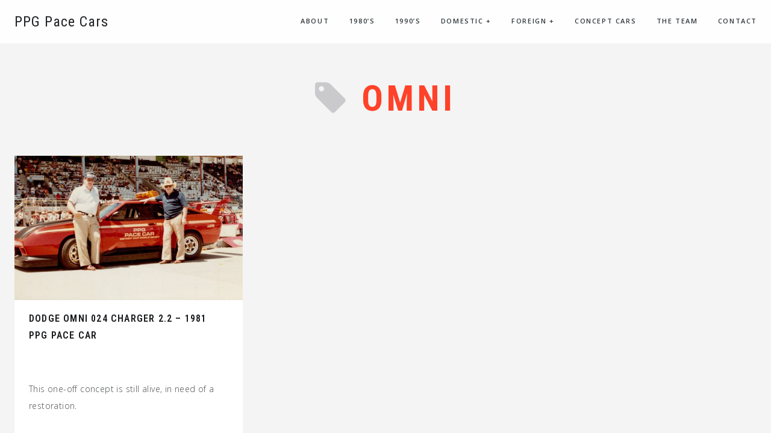

--- FILE ---
content_type: text/html; charset=UTF-8
request_url: http://ppgpacecars.com/tag/omni/
body_size: 37888
content:
<!DOCTYPE html>   
<!--[if (gte IE 9)|!(IEMobile)|!(IE)]><!--><html dir="ltr" xmlns="http://www.w3.org/1999/xhtml" lang="en-US" class="no-js"><!--<![endif]-->        

<!-- BEGIN head -->
<head>
        <meta charset="UTF-8" />
        
        <!-- Mobile Specific Metas -->
        <meta name="viewport" content="width=device-width, initial-scale=1, maximum-scale=1">
     
        <!-- Pingbacks -->
                
        <!-- Calls Wordpress head functions -->
        <title>omni &#8211; PPG Pace Cars</title>
<meta name='robots' content='max-image-preview:large' />
	<style>img:is([sizes="auto" i], [sizes^="auto," i]) { contain-intrinsic-size: 3000px 1500px }</style>
	<link rel='dns-prefetch' href='//fonts.googleapis.com' />
<link rel="alternate" type="application/rss+xml" title="PPG Pace Cars &raquo; Feed" href="http://ppgpacecars.com/feed/" />
<link rel="alternate" type="application/rss+xml" title="PPG Pace Cars &raquo; Comments Feed" href="http://ppgpacecars.com/comments/feed/" />
<link rel="alternate" type="application/rss+xml" title="PPG Pace Cars &raquo; omni Tag Feed" href="http://ppgpacecars.com/tag/omni/feed/" />
<script type="text/javascript">
/* <![CDATA[ */
window._wpemojiSettings = {"baseUrl":"https:\/\/s.w.org\/images\/core\/emoji\/16.0.1\/72x72\/","ext":".png","svgUrl":"https:\/\/s.w.org\/images\/core\/emoji\/16.0.1\/svg\/","svgExt":".svg","source":{"concatemoji":"http:\/\/ppgpacecars.com\/2019\/wp-includes\/js\/wp-emoji-release.min.js?ver=6.8.3"}};
/*! This file is auto-generated */
!function(s,n){var o,i,e;function c(e){try{var t={supportTests:e,timestamp:(new Date).valueOf()};sessionStorage.setItem(o,JSON.stringify(t))}catch(e){}}function p(e,t,n){e.clearRect(0,0,e.canvas.width,e.canvas.height),e.fillText(t,0,0);var t=new Uint32Array(e.getImageData(0,0,e.canvas.width,e.canvas.height).data),a=(e.clearRect(0,0,e.canvas.width,e.canvas.height),e.fillText(n,0,0),new Uint32Array(e.getImageData(0,0,e.canvas.width,e.canvas.height).data));return t.every(function(e,t){return e===a[t]})}function u(e,t){e.clearRect(0,0,e.canvas.width,e.canvas.height),e.fillText(t,0,0);for(var n=e.getImageData(16,16,1,1),a=0;a<n.data.length;a++)if(0!==n.data[a])return!1;return!0}function f(e,t,n,a){switch(t){case"flag":return n(e,"\ud83c\udff3\ufe0f\u200d\u26a7\ufe0f","\ud83c\udff3\ufe0f\u200b\u26a7\ufe0f")?!1:!n(e,"\ud83c\udde8\ud83c\uddf6","\ud83c\udde8\u200b\ud83c\uddf6")&&!n(e,"\ud83c\udff4\udb40\udc67\udb40\udc62\udb40\udc65\udb40\udc6e\udb40\udc67\udb40\udc7f","\ud83c\udff4\u200b\udb40\udc67\u200b\udb40\udc62\u200b\udb40\udc65\u200b\udb40\udc6e\u200b\udb40\udc67\u200b\udb40\udc7f");case"emoji":return!a(e,"\ud83e\udedf")}return!1}function g(e,t,n,a){var r="undefined"!=typeof WorkerGlobalScope&&self instanceof WorkerGlobalScope?new OffscreenCanvas(300,150):s.createElement("canvas"),o=r.getContext("2d",{willReadFrequently:!0}),i=(o.textBaseline="top",o.font="600 32px Arial",{});return e.forEach(function(e){i[e]=t(o,e,n,a)}),i}function t(e){var t=s.createElement("script");t.src=e,t.defer=!0,s.head.appendChild(t)}"undefined"!=typeof Promise&&(o="wpEmojiSettingsSupports",i=["flag","emoji"],n.supports={everything:!0,everythingExceptFlag:!0},e=new Promise(function(e){s.addEventListener("DOMContentLoaded",e,{once:!0})}),new Promise(function(t){var n=function(){try{var e=JSON.parse(sessionStorage.getItem(o));if("object"==typeof e&&"number"==typeof e.timestamp&&(new Date).valueOf()<e.timestamp+604800&&"object"==typeof e.supportTests)return e.supportTests}catch(e){}return null}();if(!n){if("undefined"!=typeof Worker&&"undefined"!=typeof OffscreenCanvas&&"undefined"!=typeof URL&&URL.createObjectURL&&"undefined"!=typeof Blob)try{var e="postMessage("+g.toString()+"("+[JSON.stringify(i),f.toString(),p.toString(),u.toString()].join(",")+"));",a=new Blob([e],{type:"text/javascript"}),r=new Worker(URL.createObjectURL(a),{name:"wpTestEmojiSupports"});return void(r.onmessage=function(e){c(n=e.data),r.terminate(),t(n)})}catch(e){}c(n=g(i,f,p,u))}t(n)}).then(function(e){for(var t in e)n.supports[t]=e[t],n.supports.everything=n.supports.everything&&n.supports[t],"flag"!==t&&(n.supports.everythingExceptFlag=n.supports.everythingExceptFlag&&n.supports[t]);n.supports.everythingExceptFlag=n.supports.everythingExceptFlag&&!n.supports.flag,n.DOMReady=!1,n.readyCallback=function(){n.DOMReady=!0}}).then(function(){return e}).then(function(){var e;n.supports.everything||(n.readyCallback(),(e=n.source||{}).concatemoji?t(e.concatemoji):e.wpemoji&&e.twemoji&&(t(e.twemoji),t(e.wpemoji)))}))}((window,document),window._wpemojiSettings);
/* ]]> */
</script>
<link rel='stylesheet' id='spoon-shortcodes-css' href='http://ppgpacecars.com/2019/wp-content/plugins/spoon-shortcodes/css/shortcodes.css?ver=screen' type='text/css' media='all' />
<style id='wp-emoji-styles-inline-css' type='text/css'>

	img.wp-smiley, img.emoji {
		display: inline !important;
		border: none !important;
		box-shadow: none !important;
		height: 1em !important;
		width: 1em !important;
		margin: 0 0.07em !important;
		vertical-align: -0.1em !important;
		background: none !important;
		padding: 0 !important;
	}
</style>
<link rel='stylesheet' id='wp-block-library-css' href='http://ppgpacecars.com/2019/wp-includes/css/dist/block-library/style.min.css?ver=6.8.3' type='text/css' media='all' />
<style id='classic-theme-styles-inline-css' type='text/css'>
/*! This file is auto-generated */
.wp-block-button__link{color:#fff;background-color:#32373c;border-radius:9999px;box-shadow:none;text-decoration:none;padding:calc(.667em + 2px) calc(1.333em + 2px);font-size:1.125em}.wp-block-file__button{background:#32373c;color:#fff;text-decoration:none}
</style>
<style id='global-styles-inline-css' type='text/css'>
:root{--wp--preset--aspect-ratio--square: 1;--wp--preset--aspect-ratio--4-3: 4/3;--wp--preset--aspect-ratio--3-4: 3/4;--wp--preset--aspect-ratio--3-2: 3/2;--wp--preset--aspect-ratio--2-3: 2/3;--wp--preset--aspect-ratio--16-9: 16/9;--wp--preset--aspect-ratio--9-16: 9/16;--wp--preset--color--black: #000000;--wp--preset--color--cyan-bluish-gray: #abb8c3;--wp--preset--color--white: #ffffff;--wp--preset--color--pale-pink: #f78da7;--wp--preset--color--vivid-red: #cf2e2e;--wp--preset--color--luminous-vivid-orange: #ff6900;--wp--preset--color--luminous-vivid-amber: #fcb900;--wp--preset--color--light-green-cyan: #7bdcb5;--wp--preset--color--vivid-green-cyan: #00d084;--wp--preset--color--pale-cyan-blue: #8ed1fc;--wp--preset--color--vivid-cyan-blue: #0693e3;--wp--preset--color--vivid-purple: #9b51e0;--wp--preset--gradient--vivid-cyan-blue-to-vivid-purple: linear-gradient(135deg,rgba(6,147,227,1) 0%,rgb(155,81,224) 100%);--wp--preset--gradient--light-green-cyan-to-vivid-green-cyan: linear-gradient(135deg,rgb(122,220,180) 0%,rgb(0,208,130) 100%);--wp--preset--gradient--luminous-vivid-amber-to-luminous-vivid-orange: linear-gradient(135deg,rgba(252,185,0,1) 0%,rgba(255,105,0,1) 100%);--wp--preset--gradient--luminous-vivid-orange-to-vivid-red: linear-gradient(135deg,rgba(255,105,0,1) 0%,rgb(207,46,46) 100%);--wp--preset--gradient--very-light-gray-to-cyan-bluish-gray: linear-gradient(135deg,rgb(238,238,238) 0%,rgb(169,184,195) 100%);--wp--preset--gradient--cool-to-warm-spectrum: linear-gradient(135deg,rgb(74,234,220) 0%,rgb(151,120,209) 20%,rgb(207,42,186) 40%,rgb(238,44,130) 60%,rgb(251,105,98) 80%,rgb(254,248,76) 100%);--wp--preset--gradient--blush-light-purple: linear-gradient(135deg,rgb(255,206,236) 0%,rgb(152,150,240) 100%);--wp--preset--gradient--blush-bordeaux: linear-gradient(135deg,rgb(254,205,165) 0%,rgb(254,45,45) 50%,rgb(107,0,62) 100%);--wp--preset--gradient--luminous-dusk: linear-gradient(135deg,rgb(255,203,112) 0%,rgb(199,81,192) 50%,rgb(65,88,208) 100%);--wp--preset--gradient--pale-ocean: linear-gradient(135deg,rgb(255,245,203) 0%,rgb(182,227,212) 50%,rgb(51,167,181) 100%);--wp--preset--gradient--electric-grass: linear-gradient(135deg,rgb(202,248,128) 0%,rgb(113,206,126) 100%);--wp--preset--gradient--midnight: linear-gradient(135deg,rgb(2,3,129) 0%,rgb(40,116,252) 100%);--wp--preset--font-size--small: 13px;--wp--preset--font-size--medium: 20px;--wp--preset--font-size--large: 36px;--wp--preset--font-size--x-large: 42px;--wp--preset--spacing--20: 0.44rem;--wp--preset--spacing--30: 0.67rem;--wp--preset--spacing--40: 1rem;--wp--preset--spacing--50: 1.5rem;--wp--preset--spacing--60: 2.25rem;--wp--preset--spacing--70: 3.38rem;--wp--preset--spacing--80: 5.06rem;--wp--preset--shadow--natural: 6px 6px 9px rgba(0, 0, 0, 0.2);--wp--preset--shadow--deep: 12px 12px 50px rgba(0, 0, 0, 0.4);--wp--preset--shadow--sharp: 6px 6px 0px rgba(0, 0, 0, 0.2);--wp--preset--shadow--outlined: 6px 6px 0px -3px rgba(255, 255, 255, 1), 6px 6px rgba(0, 0, 0, 1);--wp--preset--shadow--crisp: 6px 6px 0px rgba(0, 0, 0, 1);}:where(.is-layout-flex){gap: 0.5em;}:where(.is-layout-grid){gap: 0.5em;}body .is-layout-flex{display: flex;}.is-layout-flex{flex-wrap: wrap;align-items: center;}.is-layout-flex > :is(*, div){margin: 0;}body .is-layout-grid{display: grid;}.is-layout-grid > :is(*, div){margin: 0;}:where(.wp-block-columns.is-layout-flex){gap: 2em;}:where(.wp-block-columns.is-layout-grid){gap: 2em;}:where(.wp-block-post-template.is-layout-flex){gap: 1.25em;}:where(.wp-block-post-template.is-layout-grid){gap: 1.25em;}.has-black-color{color: var(--wp--preset--color--black) !important;}.has-cyan-bluish-gray-color{color: var(--wp--preset--color--cyan-bluish-gray) !important;}.has-white-color{color: var(--wp--preset--color--white) !important;}.has-pale-pink-color{color: var(--wp--preset--color--pale-pink) !important;}.has-vivid-red-color{color: var(--wp--preset--color--vivid-red) !important;}.has-luminous-vivid-orange-color{color: var(--wp--preset--color--luminous-vivid-orange) !important;}.has-luminous-vivid-amber-color{color: var(--wp--preset--color--luminous-vivid-amber) !important;}.has-light-green-cyan-color{color: var(--wp--preset--color--light-green-cyan) !important;}.has-vivid-green-cyan-color{color: var(--wp--preset--color--vivid-green-cyan) !important;}.has-pale-cyan-blue-color{color: var(--wp--preset--color--pale-cyan-blue) !important;}.has-vivid-cyan-blue-color{color: var(--wp--preset--color--vivid-cyan-blue) !important;}.has-vivid-purple-color{color: var(--wp--preset--color--vivid-purple) !important;}.has-black-background-color{background-color: var(--wp--preset--color--black) !important;}.has-cyan-bluish-gray-background-color{background-color: var(--wp--preset--color--cyan-bluish-gray) !important;}.has-white-background-color{background-color: var(--wp--preset--color--white) !important;}.has-pale-pink-background-color{background-color: var(--wp--preset--color--pale-pink) !important;}.has-vivid-red-background-color{background-color: var(--wp--preset--color--vivid-red) !important;}.has-luminous-vivid-orange-background-color{background-color: var(--wp--preset--color--luminous-vivid-orange) !important;}.has-luminous-vivid-amber-background-color{background-color: var(--wp--preset--color--luminous-vivid-amber) !important;}.has-light-green-cyan-background-color{background-color: var(--wp--preset--color--light-green-cyan) !important;}.has-vivid-green-cyan-background-color{background-color: var(--wp--preset--color--vivid-green-cyan) !important;}.has-pale-cyan-blue-background-color{background-color: var(--wp--preset--color--pale-cyan-blue) !important;}.has-vivid-cyan-blue-background-color{background-color: var(--wp--preset--color--vivid-cyan-blue) !important;}.has-vivid-purple-background-color{background-color: var(--wp--preset--color--vivid-purple) !important;}.has-black-border-color{border-color: var(--wp--preset--color--black) !important;}.has-cyan-bluish-gray-border-color{border-color: var(--wp--preset--color--cyan-bluish-gray) !important;}.has-white-border-color{border-color: var(--wp--preset--color--white) !important;}.has-pale-pink-border-color{border-color: var(--wp--preset--color--pale-pink) !important;}.has-vivid-red-border-color{border-color: var(--wp--preset--color--vivid-red) !important;}.has-luminous-vivid-orange-border-color{border-color: var(--wp--preset--color--luminous-vivid-orange) !important;}.has-luminous-vivid-amber-border-color{border-color: var(--wp--preset--color--luminous-vivid-amber) !important;}.has-light-green-cyan-border-color{border-color: var(--wp--preset--color--light-green-cyan) !important;}.has-vivid-green-cyan-border-color{border-color: var(--wp--preset--color--vivid-green-cyan) !important;}.has-pale-cyan-blue-border-color{border-color: var(--wp--preset--color--pale-cyan-blue) !important;}.has-vivid-cyan-blue-border-color{border-color: var(--wp--preset--color--vivid-cyan-blue) !important;}.has-vivid-purple-border-color{border-color: var(--wp--preset--color--vivid-purple) !important;}.has-vivid-cyan-blue-to-vivid-purple-gradient-background{background: var(--wp--preset--gradient--vivid-cyan-blue-to-vivid-purple) !important;}.has-light-green-cyan-to-vivid-green-cyan-gradient-background{background: var(--wp--preset--gradient--light-green-cyan-to-vivid-green-cyan) !important;}.has-luminous-vivid-amber-to-luminous-vivid-orange-gradient-background{background: var(--wp--preset--gradient--luminous-vivid-amber-to-luminous-vivid-orange) !important;}.has-luminous-vivid-orange-to-vivid-red-gradient-background{background: var(--wp--preset--gradient--luminous-vivid-orange-to-vivid-red) !important;}.has-very-light-gray-to-cyan-bluish-gray-gradient-background{background: var(--wp--preset--gradient--very-light-gray-to-cyan-bluish-gray) !important;}.has-cool-to-warm-spectrum-gradient-background{background: var(--wp--preset--gradient--cool-to-warm-spectrum) !important;}.has-blush-light-purple-gradient-background{background: var(--wp--preset--gradient--blush-light-purple) !important;}.has-blush-bordeaux-gradient-background{background: var(--wp--preset--gradient--blush-bordeaux) !important;}.has-luminous-dusk-gradient-background{background: var(--wp--preset--gradient--luminous-dusk) !important;}.has-pale-ocean-gradient-background{background: var(--wp--preset--gradient--pale-ocean) !important;}.has-electric-grass-gradient-background{background: var(--wp--preset--gradient--electric-grass) !important;}.has-midnight-gradient-background{background: var(--wp--preset--gradient--midnight) !important;}.has-small-font-size{font-size: var(--wp--preset--font-size--small) !important;}.has-medium-font-size{font-size: var(--wp--preset--font-size--medium) !important;}.has-large-font-size{font-size: var(--wp--preset--font-size--large) !important;}.has-x-large-font-size{font-size: var(--wp--preset--font-size--x-large) !important;}
:where(.wp-block-post-template.is-layout-flex){gap: 1.25em;}:where(.wp-block-post-template.is-layout-grid){gap: 1.25em;}
:where(.wp-block-columns.is-layout-flex){gap: 2em;}:where(.wp-block-columns.is-layout-grid){gap: 2em;}
:root :where(.wp-block-pullquote){font-size: 1.5em;line-height: 1.6;}
</style>
<link rel='stylesheet' id='contact-form-7-css' href='http://ppgpacecars.com/2019/wp-content/plugins/contact-form-7/includes/css/styles.css?ver=6.0.6' type='text/css' media='all' />
<style id='contact-form-7-inline-css' type='text/css'>
.wpcf7 .wpcf7-recaptcha iframe {margin-bottom: 0;}.wpcf7 .wpcf7-recaptcha[data-align="center"] > div {margin: 0 auto;}.wpcf7 .wpcf7-recaptcha[data-align="right"] > div {margin: 0 0 0 auto;}
</style>
<link rel='stylesheet' id='spoon-fonts-css' href='https://fonts.googleapis.com/css?family=Roboto+Condensed%3A300%2C400%2C700%7COpen+Sans%3A300%2C400%2C600%2C700%2C800%7CRoboto+Condensed%3A400%2C600&#038;subset=latin%2Clatin-ext&#038;ver=1.0.0' type='text/css' media='all' />
<link rel='stylesheet' id='font-awesome-css' href='http://ppgpacecars.com/2019/wp-content/themes/spoon/fonts/fontawesome/css/font-awesome.min.css?ver=screen' type='text/css' media='all' />
<link rel='stylesheet' id='iconfont-pe-stroke-css' href='http://ppgpacecars.com/2019/wp-content/themes/spoon/fonts/pe-icon-7-stroke/css/pe-icon-7-stroke.css?ver=screen' type='text/css' media='all' />
<link rel='stylesheet' id='iconfont-pe-stroke-helper-css' href='http://ppgpacecars.com/2019/wp-content/themes/spoon/fonts/pe-icon-7-stroke/css/helper.css?ver=screen' type='text/css' media='all' />
<link rel='stylesheet' id='spoon-style-css' href='http://ppgpacecars.com/2019/wp-content/themes/spoon/style.css?ver=6.8.3' type='text/css' media='all' />
<link rel='stylesheet' id='prettyphoto-css' href='http://ppgpacecars.com/2019/wp-content/themes/spoon/css/prettyphoto.css?ver=screen' type='text/css' media='all' />
<link rel='stylesheet' id='spoon-responsive-css' href='http://ppgpacecars.com/2019/wp-content/themes/spoon/css/layout-responsive.css?ver=screen' type='text/css' media='all' />
<link rel='stylesheet' id='slicknav-css' href='http://ppgpacecars.com/2019/wp-content/themes/spoon/css/slicknav.css?ver=screen' type='text/css' media='all' />
<script type="text/javascript" src="http://ppgpacecars.com/2019/wp-includes/js/jquery/jquery.min.js?ver=3.7.1" id="jquery-core-js"></script>
<script type="text/javascript" src="http://ppgpacecars.com/2019/wp-includes/js/jquery/jquery-migrate.min.js?ver=3.4.1" id="jquery-migrate-js"></script>
<link rel="https://api.w.org/" href="http://ppgpacecars.com/wp-json/" /><link rel="alternate" title="JSON" type="application/json" href="http://ppgpacecars.com/wp-json/wp/v2/tags/235" /><link rel="EditURI" type="application/rsd+xml" title="RSD" href="http://ppgpacecars.com/2019/xmlrpc.php?rsd" />
<meta name="generator" content="WordPress 6.8.3" />

		<!-- GA Google Analytics @ https://m0n.co/ga -->
		<script async src="https://www.googletagmanager.com/gtag/js?id=UA-49820808-4"></script>
		<script>
			window.dataLayer = window.dataLayer || [];
			function gtag(){dataLayer.push(arguments);}
			gtag('js', new Date());
			gtag('config', 'UA-49820808-4');
		</script>

	<style type="text/css">.recentcomments a{display:inline !important;padding:0 !important;margin:0 !important;}</style>
	 
        
   

<style type="text/css">

                #topinfo {
                        background-color: #202226;
                        }
                        #topinfo,
                #topinfo a,
                #topinfo a:link,
                #topinfo a:visited,
                #topinfo .socialicons i {
                        color: #ffffff;
                        }
                        #topinfo, #topinfo i  {
                        font-size: 11px;
                        }    
                        #logo-navi-wrap{
                        background-color: rgba(255,255,255,0.90);
                        }
                        .sf-menu a, 
                .sf-menu a:visited, 
                .sf-menu li a, 
                .sf-menu li a:active {
                        color: #2f373c;
                        }
                        
                        .sf-menu a  {
                        font-size: 11px;
                        }    
                        #copyright-text,
                #copyright-text,
		#copyright-text a,
		#copyright-text a:link,
		#copyright-text a:visited,
                #footer .socialicons i {
                        color: #bbbbbb;
                        }
        		p a,
		.contentbox-content a, 
		.slide-description a,
		.postinfo a  {
		        border-bottom: 0;
		        }
        
        #topinfo a:active,
        #topinfo a:hover,
        #topinfo .socialicons i:hover,  
        .postinfo a:hover,
        a, 
        a:active,
        a:visited,

	.sf-menu a.active,
	.sf-menu li:hover,
	.sf-menu .sfHover,
	.sf-menu a:hover,
	.current-menu-ancestor a,
	.current-menu-parent a,
	ul.sf-menu .current-menu-item:not(.gxg-home) a,
	.slicknav_menu .slicknav_nav a:active,
	.slicknav_menu .slicknav_nav a:hover,
	.slicknav_menu .slicknav_nav .current-menu-item:not(.gxg-home) a,

        h1 a:hover, h1 a:active,
        h2 a:hover, h2 a:active,
        h3 a:hover, h3 a:active,
        h4 a:hover, h4 a:active,
        h5 a:hover, h5 a:active,
        h6 a:hover, h6 a:active,
        #footer-widget-area a:hover,
        #footer-widget-area a:active,
        #copyright-text a:hover,
        #copyright-text a:active,
        .sf-menu ul li a:hover,
        #topnavi .sbOptions a:hover,
        #topnavi .sbOptions a:focus,
        #topnavi .sbOptions a.sbFocus,
	#sidebar a:hover,
	.single-blogentry .share a:hover,
	.more-link i,     
	.menu-tabs .ui-tabs-active .button,
        .comment-nr a:hover,
        h3#reply-title a,

        ul.single-postinfo li a:hover,
        .specialmenuitem
        li.author a:hover,
        .socialicons i:hover, 
        #footer .socialicons i:hover,
        .themecolor 
        	{
                color: #ff4229;
                }

        .highlight1,
        .highlight2,
        #sidebar .tagcloud a,
        ul.login li a:hover,
        span.page-numbers,
        a.page-numbers:hover,
       	.form-submit > input,
       	input[type="submit"],
        #commentform #submit,
        .gallery-resize-icon,
        .separator-line-colored
                {
                background-color: #ff4229;
                }

	input[type="submit"],
        .specialmenuitem {
                border: 2px solid #ff4229;
                } 

        .sticky .post-inner {
                border: 4px solid #ff4229;
                }
        
        
                
        /* hover color */
        	 
	        a:hover,
	        .team-title:hover,
	        .blogtitle a:hover {
	                color: #aaaaaa;
	                }

	        a.button.button-regular:hover,
	        .form-submit > input:hover,
	        #sidebar .tagcloud a:hover,
	        #submit:hover {
	                background-color: #aaaaaa ;
	                }
        


        
	/* FONTS *************************************************************************/

        /* font family */
        h1, h2, h3, h4, h5, h6,
        #topinfo,
        .details,
        .dropcap,
       	.commentlist cite, .commentlist .vcard cite.fn, .commentlist .vcard cite.fn a.url,
        .logo,
        .single-blogentry  .sharetitle,
        .pretty-date,
        .event-time,
        .events .recurring,
        .comment-counter {
	        font-family: "Roboto Condensed"; ?>;
	        }   

	
	        h1, h2, h3, h4, h5, h6,
	        #topinfo,
	        .details,
	        .dropcap,
	       	.commentlist cite, .commentlist .vcard cite.fn, .commentlist .vcard cite.fn a.url,
	        .logo,
	        .single-blogentry  .sharetitle,
	        .comment-counter {
		        font-family: Roboto Condensed;
		        }         
	
		#topinfo,
		.widgettitle,
		.searchresults,
	        .event-title,
	        .pretty-date-top,
	        .pretty-date-bottom,
	        .team-title,
	        .slide-title,
	        .blog-title,
	        .pagetitle,
		.page-title,
		.single-blog-title,
		.menu-cat,
		menu-category-title,
		.menu-title,
		.menu-item-title,
		.overlay .gallery-title,
		.content-box-title,
	        .commentlist cite, .commentlist .vcard cite.fn, .commentlist .vcard cite.fn a.url,
	        .woocommerce ul.products li.product h3, .woocommerce-page ul.products li.product h3 {
		        text-transform: uppercase;
		        }         
	
		.wpcf7 p,
		.wpcf7 input,
		.wpcf7 textarea {
		        text-transform: uppercase;
		        }         
	
</style>

                

	<script data-ad-client="ca-pub-8017807842177633" async src="https://pagead2.googlesyndication.com/pagead/js/adsbygoogle.js"></script>
	
</head><!-- END head -->


<!-- BEGIN body -->
<body class="archive tag tag-omni tag-235 wp-theme-spoon">



<!-- BEGIN header -->
<header  class="stickytop"  >       

	<!-- BEGIN top info bar -->
		<!-- END top info bar -->
		
	<!-- BEGIN logo and navigation wrap -->
	<div id="logo-navi-wrap">
               
        <!-- BEGIN logo -->
<div id="logo-bloginfo" class="logo logo-regular">
        <a href="http://ppgpacecars.com/" > PPG Pace Cars </a>
   </div>
	
<!-- END logo --><!-- BEGIN navigation -->
<nav id="topnavi">   
<div class="menu-menu-1-container"><ul id="menu-menu-1" class="sf-menu regular-menu primary-menu"><li id="menu-item-260" class="menu-item menu-item-type-post_type menu-item-object-page"><a href="http://ppgpacecars.com/about/">About</a></li>
<li id="menu-item-263" class="menu-item menu-item-type-taxonomy menu-item-object-category"><a href="http://ppgpacecars.com/category/1980s/">1980&#8217;s</a></li>
<li id="menu-item-264" class="menu-item menu-item-type-taxonomy menu-item-object-category"><a href="http://ppgpacecars.com/category/1990s/">1990&#8217;s</a></li>
<li id="menu-item-290" class="menu-item menu-item-type-custom menu-item-object-custom menu-item-has-children"><a href="#">Domestic</a>
<ul class="sub-menu">
	<li id="menu-item-267" class="menu-item menu-item-type-taxonomy menu-item-object-category"><a href="http://ppgpacecars.com/category/amc/">AMC</a></li>
	<li id="menu-item-269" class="menu-item menu-item-type-taxonomy menu-item-object-category"><a href="http://ppgpacecars.com/category/buick/">Buick</a></li>
	<li id="menu-item-270" class="menu-item menu-item-type-taxonomy menu-item-object-category"><a href="http://ppgpacecars.com/category/cadillac/">Cadillac</a></li>
	<li id="menu-item-271" class="menu-item menu-item-type-taxonomy menu-item-object-category"><a href="http://ppgpacecars.com/category/chevrolet/">Chevrolet</a></li>
	<li id="menu-item-272" class="menu-item menu-item-type-taxonomy menu-item-object-category"><a href="http://ppgpacecars.com/category/chrysler/">Chrysler</a></li>
	<li id="menu-item-273" class="menu-item menu-item-type-taxonomy menu-item-object-category"><a href="http://ppgpacecars.com/category/dodge/">Dodge</a></li>
	<li id="menu-item-275" class="menu-item menu-item-type-taxonomy menu-item-object-category"><a href="http://ppgpacecars.com/category/ford/">Ford</a></li>
	<li id="menu-item-276" class="menu-item menu-item-type-taxonomy menu-item-object-category"><a href="http://ppgpacecars.com/category/gmc/">GMC</a></li>
	<li id="menu-item-279" class="menu-item menu-item-type-taxonomy menu-item-object-category"><a href="http://ppgpacecars.com/category/lincoln/">Lincoln</a></li>
	<li id="menu-item-283" class="menu-item menu-item-type-taxonomy menu-item-object-category"><a href="http://ppgpacecars.com/category/mercury/">Mercury</a></li>
	<li id="menu-item-285" class="menu-item menu-item-type-taxonomy menu-item-object-category"><a href="http://ppgpacecars.com/category/oldsmobile/">Oldsmobile</a></li>
	<li id="menu-item-286" class="menu-item menu-item-type-taxonomy menu-item-object-category"><a href="http://ppgpacecars.com/category/pontiac/">Pontiac</a></li>
</ul>
</li>
<li id="menu-item-291" class="menu-item menu-item-type-custom menu-item-object-custom menu-item-has-children"><a href="#">Foreign</a>
<ul class="sub-menu">
	<li id="menu-item-265" class="menu-item menu-item-type-taxonomy menu-item-object-category"><a href="http://ppgpacecars.com/category/acura/">Acura</a></li>
	<li id="menu-item-268" class="menu-item menu-item-type-taxonomy menu-item-object-category"><a href="http://ppgpacecars.com/category/bmw/">BMW</a></li>
	<li id="menu-item-274" class="menu-item menu-item-type-taxonomy menu-item-object-category"><a href="http://ppgpacecars.com/category/ferrari/">Ferrari</a></li>
	<li id="menu-item-322" class="menu-item menu-item-type-taxonomy menu-item-object-category"><a href="http://ppgpacecars.com/category/honda/">Honda</a></li>
	<li id="menu-item-277" class="menu-item menu-item-type-taxonomy menu-item-object-category"><a href="http://ppgpacecars.com/category/lamborghini/">Lamborghini</a></li>
	<li id="menu-item-1028" class="menu-item menu-item-type-taxonomy menu-item-object-category"><a href="http://ppgpacecars.com/category/lancia/">Lancia</a></li>
	<li id="menu-item-278" class="menu-item menu-item-type-taxonomy menu-item-object-category"><a href="http://ppgpacecars.com/category/lexus/">Lexus</a></li>
	<li id="menu-item-280" class="menu-item menu-item-type-taxonomy menu-item-object-category"><a href="http://ppgpacecars.com/category/lotus/">Lotus</a></li>
	<li id="menu-item-281" class="menu-item menu-item-type-taxonomy menu-item-object-category"><a href="http://ppgpacecars.com/category/mazda/">Mazda</a></li>
	<li id="menu-item-282" class="menu-item menu-item-type-taxonomy menu-item-object-category"><a href="http://ppgpacecars.com/category/mercedes/">Mercedes</a></li>
	<li id="menu-item-284" class="menu-item menu-item-type-taxonomy menu-item-object-category"><a href="http://ppgpacecars.com/category/nissan/">Nissan</a></li>
	<li id="menu-item-287" class="menu-item menu-item-type-taxonomy menu-item-object-category"><a href="http://ppgpacecars.com/category/renault/">Renault</a></li>
	<li id="menu-item-288" class="menu-item menu-item-type-taxonomy menu-item-object-category"><a href="http://ppgpacecars.com/category/subaru/">Subaru</a></li>
	<li id="menu-item-289" class="menu-item menu-item-type-taxonomy menu-item-object-category"><a href="http://ppgpacecars.com/category/toyota/">Toyota</a></li>
</ul>
</li>
<li id="menu-item-816" class="menu-item menu-item-type-taxonomy menu-item-object-category"><a href="http://ppgpacecars.com/category/concept-cars/">Concept Cars</a></li>
<li id="menu-item-1315" class="menu-item menu-item-type-post_type menu-item-object-page"><a href="http://ppgpacecars.com/the-team/">The Team</a></li>
<li id="menu-item-261" class="menu-item menu-item-type-post_type menu-item-object-page"><a href="http://ppgpacecars.com/contact/">Contact</a></li>
</ul></div></nav>

<!-- END navigation -->
	</div>

	<nav id="site-navigation-responsive" class="responsive-menu" role="navigation"></nav>
           
</header>

<div class="clear"></div>

<div id="wrapper">	

        <div id="content-wrap">                                  
<!-- PAGE TITLE -->                                        
<h1 class="page-title text-center">
	
		<span class="archive-title"><i class="fa fa-tag"></i> </span> 
	<span class="themecolor"> omni</span>

	                        
</h1>               


<!-- BLOG WRAP -->
<div class="blog-wrapcontent-width4">


	<!-- 1 col layout ? -->
	

		<!-- BLOG CLASS -->
				<div class="isotope isotope-fluid">   
	        	<div class="grid-sizer"></div>  
		

	       		<!-- THE LOOP -->
			<!-- Start the Loop. -->            

        <article id="post-770" class="isotope-box post-770 post type-post status-publish format-standard has-post-thumbnail hentry category-1980s category-130 category-concept-cars category-dodge tag-236 tag-1980s tag-133 tag-2-2 tag-charger tag-dodge tag-omni tag-pace-car tag-ppg-pace-car tag-turbo-red">

                <div class="post-inner">

                                	<div class="tnail">
                                <a href="http://ppgpacecars.com/dodge-omni-024-charger-2-2-1981-ppg-pace-car/">
        				<img src="http://ppgpacecars.com/2019/wp-content/uploads/2019/04/Dodge-Omni-024-Charger-main-630x400.jpg" width="630" height="400" alt="" >
                                </a>      
                	</div> <!-- .tnail -->
                 
                        <div class="post-content">  

                                <h2 class="blog-title">
                                        <a href="http://ppgpacecars.com/dodge-omni-024-charger-2-2-1981-ppg-pace-car/" rel="bookmark" title="Permanent link to Dodge Omni 024 Charger 2.2 &#8211; 1981 PPG Pace Car">Dodge Omni 024 Charger 2.2 &#8211; 1981 PPG Pace Car</a>
                                </h2> 

                                <div class="excerpt">
                                                                                <div class="single-blog-content">
<p>This one-off concept is still alive, in need of a restoration.</p>
</div>
<p> <a href="http://ppgpacecars.com/dodge-omni-024-charger-2-2-1981-ppg-pace-car/" class="more-link"><span class="button button-outline button-dark">read more <i class="fa fa-long-arrow-right"></i><i></i></span></a></p>
   
                                
	                                <div class="postinfo">
	                                        <div class="post-date">
	                                                <a href="http://ppgpacecars.com/dodge-omni-024-charger-2-2-1981-ppg-pace-car/" rel="bookmark" title="Permanent link to Dodge Omni 024 Charger 2.2 &#8211; 1981 PPG Pace Car">Apr 03, 2019</a>
	                                        </div> <!-- .post-date--> 
	                                </div> <!-- .postinfo -->                               

                                </div>
     
                        </div>

        	</div><!-- .post-inner -->
                
        </article><!-- .isotope-box -->


	                
        	</div><!-- End blog class-->    
       

	<!-- 1 col layout ? -->
	

	<!-- PAGINATION -->
	<nav id="pagination">
			</nav><!-- #pagination--> 


</div> <!-- End blog wrap-->

		</div><!-- #content-->      

		<div id="back-top"> <a href="#top"> <i class="fa fa-arrow-up"></i> </a> </div>

	</div><!-- #wrapper -->
        <div class="clear"></div>

        <footer id="footer">

                <div class="social-wrap">
                        <ul class="socialicons">
                                                        </ul>
</div><!-- .social--> 

                <div id="copyright-text" class="small">
                &copy;
                2026                
                This site is for documentation only and has no affiliation with PPG Industries.                            
                </div>
                
        </footer><!-- #footer -->         

<script type="speculationrules">
{"prefetch":[{"source":"document","where":{"and":[{"href_matches":"\/*"},{"not":{"href_matches":["\/2019\/wp-*.php","\/2019\/wp-admin\/*","\/2019\/wp-content\/uploads\/*","\/2019\/wp-content\/*","\/2019\/wp-content\/plugins\/*","\/2019\/wp-content\/themes\/spoon\/*","\/*\\?(.+)"]}},{"not":{"selector_matches":"a[rel~=\"nofollow\"]"}},{"not":{"selector_matches":".no-prefetch, .no-prefetch a"}}]},"eagerness":"conservative"}]}
</script>
<script type="text/javascript" src="http://ppgpacecars.com/2019/wp-content/plugins/spoon-shortcodes/js/shortcodes.js?ver=1.0" id="spoon-shortcodes-js"></script>
<script type="text/javascript" src="http://ppgpacecars.com/2019/wp-includes/js/dist/hooks.min.js?ver=4d63a3d491d11ffd8ac6" id="wp-hooks-js"></script>
<script type="text/javascript" src="http://ppgpacecars.com/2019/wp-includes/js/dist/i18n.min.js?ver=5e580eb46a90c2b997e6" id="wp-i18n-js"></script>
<script type="text/javascript" id="wp-i18n-js-after">
/* <![CDATA[ */
wp.i18n.setLocaleData( { 'text direction\u0004ltr': [ 'ltr' ] } );
/* ]]> */
</script>
<script type="text/javascript" src="http://ppgpacecars.com/2019/wp-content/plugins/contact-form-7/includes/swv/js/index.js?ver=6.0.6" id="swv-js"></script>
<script type="text/javascript" id="contact-form-7-js-before">
/* <![CDATA[ */
var wpcf7 = {
    "api": {
        "root": "http:\/\/ppgpacecars.com\/wp-json\/",
        "namespace": "contact-form-7\/v1"
    }
};
/* ]]> */
</script>
<script type="text/javascript" src="http://ppgpacecars.com/2019/wp-content/plugins/contact-form-7/includes/js/index.js?ver=6.0.6" id="contact-form-7-js"></script>
<script type="text/javascript" src="http://ppgpacecars.com/2019/wp-includes/js/jquery/ui/core.min.js?ver=1.13.3" id="jquery-ui-core-js"></script>
<script type="text/javascript" src="http://ppgpacecars.com/2019/wp-includes/js/jquery/ui/tabs.min.js?ver=1.13.3" id="jquery-ui-tabs-js"></script>
<script type="text/javascript" src="http://ppgpacecars.com/2019/wp-includes/js/imagesloaded.min.js?ver=5.0.0" id="imagesloaded-js"></script>
<script type="text/javascript" src="http://ppgpacecars.com/2019/wp-content/themes/spoon/js/jquery.isotope.js?ver=3.0.1" id="isotope-js"></script>
<script type="text/javascript" src="http://ppgpacecars.com/2019/wp-content/themes/spoon/js/jquery.waypoints.js?ver=4.0.1" id="waypoints-js"></script>
<script type="text/javascript" src="http://ppgpacecars.com/2019/wp-content/themes/spoon/js/jquery.waypoints-sticky.js?ver=4.0.1" id="sticky-js"></script>
<script type="text/javascript" src="http://ppgpacecars.com/2019/wp-content/themes/spoon/js/jquery.neatshow.js?ver=1.2" id="neatshow-js"></script>
<script type="text/javascript" src="http://ppgpacecars.com/2019/wp-content/themes/spoon/js/jquery.stellar.js?ver=0.6.1" id="stellar-js"></script>
<script type="text/javascript" src="http://ppgpacecars.com/2019/wp-content/themes/spoon/js/jquery.parallax.js?ver=1.1.3" id="parallax-js"></script>
<script type="text/javascript" src="http://ppgpacecars.com/2019/wp-content/themes/spoon/js/jquery.prettyphoto.js?ver=3.1.6" id="prettyphoto-js"></script>
<script type="text/javascript" src="http://ppgpacecars.com/2019/wp-content/themes/spoon/js/jquery.easing.js?ver=1.3" id="easing-js"></script>
<script type="text/javascript" src="http://ppgpacecars.com/2019/wp-content/themes/spoon/js/jquery.superfish.js?ver=1.4.8" id="superfish-js"></script>
<script type="text/javascript" src="http://ppgpacecars.com/2019/wp-content/themes/spoon/js/jquery.lazyload.min.js?ver=1.9.7" id="lazyload-js"></script>
<script type="text/javascript" src="http://ppgpacecars.com/2019/wp-content/themes/spoon/js/jquery.fittext.js?ver=1.2" id="fittext-js"></script>
<script type="text/javascript" src="http://ppgpacecars.com/2019/wp-content/themes/spoon/js/jquery.fitvids.js?ver=1.0" id="fitvids-js"></script>
<script type="text/javascript" src="http://ppgpacecars.com/2019/wp-content/themes/spoon/js/jquery.selectbox.js?ver=0.2" id="selectbox-js"></script>
<script type="text/javascript" src="http://ppgpacecars.com/2019/wp-content/themes/spoon/js/jquery.slicknav.min.js?ver=1.0.10" id="slicknav-js"></script>
<script type="text/javascript" src="http://ppgpacecars.com/2019/wp-content/themes/spoon/js/scripts.js?ver=%20" id="spoon-scripts-js"></script>

</body>

</html>

--- FILE ---
content_type: text/html; charset=utf-8
request_url: https://www.google.com/recaptcha/api2/aframe
body_size: 266
content:
<!DOCTYPE HTML><html><head><meta http-equiv="content-type" content="text/html; charset=UTF-8"></head><body><script nonce="yxNSFcvWywihYQaunxm2hg">/** Anti-fraud and anti-abuse applications only. See google.com/recaptcha */ try{var clients={'sodar':'https://pagead2.googlesyndication.com/pagead/sodar?'};window.addEventListener("message",function(a){try{if(a.source===window.parent){var b=JSON.parse(a.data);var c=clients[b['id']];if(c){var d=document.createElement('img');d.src=c+b['params']+'&rc='+(localStorage.getItem("rc::a")?sessionStorage.getItem("rc::b"):"");window.document.body.appendChild(d);sessionStorage.setItem("rc::e",parseInt(sessionStorage.getItem("rc::e")||0)+1);localStorage.setItem("rc::h",'1769043178098');}}}catch(b){}});window.parent.postMessage("_grecaptcha_ready", "*");}catch(b){}</script></body></html>